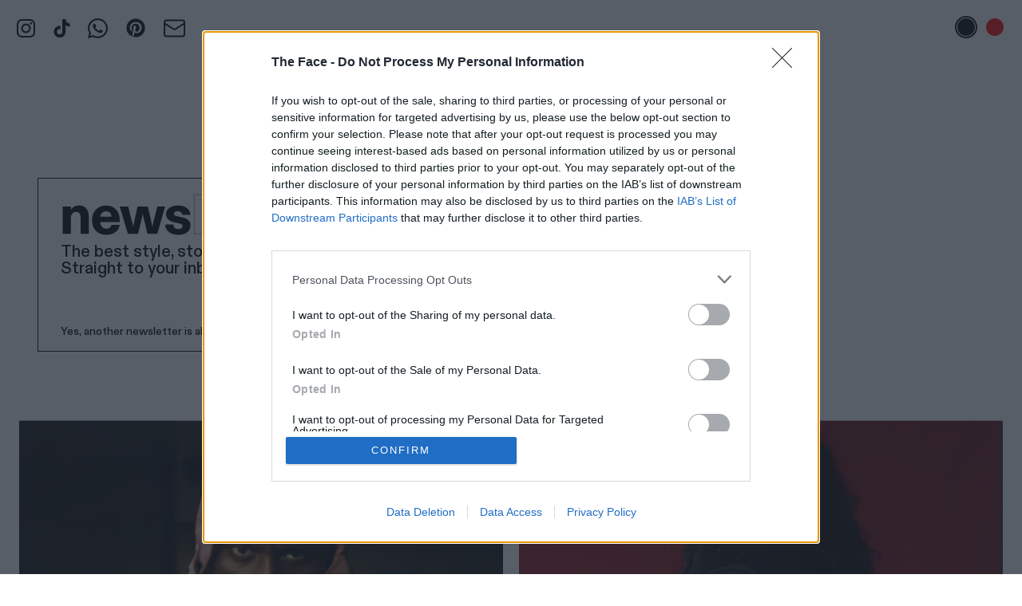

--- FILE ---
content_type: application/javascript; charset=UTF-8
request_url: https://theface.com/cdn-cgi/challenge-platform/h/b/scripts/jsd/d251aa49a8a3/main.js?
body_size: 9312
content:
window._cf_chl_opt={AKGCx8:'b'};~function(E6,LX,LY,LZ,LG,Lu,LH,LQ,Le,E1){E6=V,function(U,v,EY,E5,L,E){for(EY={U:672,v:649,L:730,E:645,A:714,C:731,b:745,T:656,O:527,f:751,m:636},E5=V,L=U();!![];)try{if(E=parseInt(E5(EY.U))/1*(parseInt(E5(EY.v))/2)+parseInt(E5(EY.L))/3+-parseInt(E5(EY.E))/4+-parseInt(E5(EY.A))/5+-parseInt(E5(EY.C))/6*(-parseInt(E5(EY.b))/7)+parseInt(E5(EY.T))/8*(-parseInt(E5(EY.O))/9)+parseInt(E5(EY.f))/10*(parseInt(E5(EY.m))/11),v===E)break;else L.push(L.shift())}catch(A){L.push(L.shift())}}(M,175355),LX=this||self,LY=LX[E6(674)],LZ={},LZ[E6(646)]='o',LZ[E6(523)]='s',LZ[E6(651)]='u',LZ[E6(578)]='z',LZ[E6(659)]='n',LZ[E6(726)]='I',LZ[E6(666)]='b',LG=LZ,LX[E6(508)]=function(U,L,E,A,A6,A5,A4,EV,C,O,K,i,J,g,j){if(A6={U:524,v:707,L:546,E:654,A:707,C:546,b:608,T:587,O:625,f:587,m:599,K:639,i:514,k:694,J:600,g:722,j:533,N:740,h:673,S:554},A5={U:512,v:687,L:694,E:488,A:494},A4={U:629,v:567,L:558,E:493},EV=E6,C={'nCxUg':function(N,h){return N<h},'SkoQM':function(N,h){return N+h},'noxSN':function(N,h){return N<h},'gXmlr':function(N,h){return h===N},'GPWLx':function(N,h){return h===N},'KdmCr':EV(A6.U),'sxXNK':function(N,h,S){return N(h,S)},'SvCGZ':function(N,h){return N+h}},L===null||L===void 0)return A;for(O=Lq(L),U[EV(A6.v)][EV(A6.L)]&&(O=O[EV(A6.E)](U[EV(A6.A)][EV(A6.C)](L))),O=U[EV(A6.b)][EV(A6.T)]&&U[EV(A6.O)]?U[EV(A6.b)][EV(A6.f)](new U[(EV(A6.O))](O)):function(N,Ev,S){for(Ev=EV,N[Ev(A5.U)](),S=0;C[Ev(A5.v)](S,N[Ev(A5.L)]);N[S]===N[S+1]?N[Ev(A5.E)](C[Ev(A5.A)](S,1),1):S+=1);return N}(O),K='nAsAaAb'.split('A'),K=K[EV(A6.m)][EV(A6.K)](K),i=0;C[EV(A6.i)](i,O[EV(A6.k)]);J=O[i],g=Lz(U,L,J),K(g)?(j=C[EV(A6.J)]('s',g)&&!U[EV(A6.g)](L[J]),C[EV(A6.j)](C[EV(A6.N)],E+J)?C[EV(A6.h)](T,E+J,g):j||T(C[EV(A6.S)](E,J),L[J])):T(E+J,g),i++);return A;function T(N,S,EU){EU=EV,Object[EU(A4.U)][EU(A4.v)][EU(A4.L)](A,S)||(A[S]=[]),A[S][EU(A4.E)](N)}},Lu=E6(516)[E6(746)](';'),LH=Lu[E6(599)][E6(639)](Lu),LX[E6(552)]=function(v,L,AU,AV,EL,E,A,C,T,O,m){for(AU={U:632,v:511,L:653,E:616,A:711,C:511,b:694,T:616,O:585,f:493,m:489},AV={U:632},EL=E6,E={},E[EL(AU.U)]=function(K,i){return K+i},E[EL(AU.v)]=function(K,i){return K<i},E[EL(AU.L)]=function(K,i){return i===K},E[EL(AU.E)]=function(K,i){return K<i},A=E,C=Object[EL(AU.A)](L),T=0;A[EL(AU.C)](T,C[EL(AU.b)]);T++)if(O=C[T],A[EL(AU.L)]('f',O)&&(O='N'),v[O]){for(m=0;A[EL(AU.T)](m,L[C[T]][EL(AU.b)]);A[EL(AU.L)](-1,v[O][EL(AU.O)](L[C[T]][m]))&&(LH(L[C[T]][m])||v[O][EL(AU.f)]('o.'+L[C[T]][m])),m++);}else v[O]=L[C[T]][EL(AU.m)](function(K,EE){return EE=EL,A[EE(AV.U)]('o.',K)})},LQ=function(C8,C7,C6,C3,C1,C0,EC,L,E,A,C){return C8={U:744,v:485,L:697,E:566,A:484,C:620,b:595,T:640},C7={U:579,v:729,L:735,E:746,A:530,C:686,b:495,T:713,O:557,f:729,m:721,K:671,i:729,k:589,J:569,g:493,j:613,N:729,h:648,S:729,x:502,l:728,y:669,B:729,R:542,s:676,o:732,X:680,Y:737,Z:729,G:513,F:652,z:678,H:529,W:678},C6={U:694},C3={U:733,v:715,L:641,E:584,A:665,C:694,b:678,T:629,O:567,f:558,m:567,K:567,i:716,k:563,J:583,g:579,j:657,N:568,h:712,S:749,x:644,l:669,y:493,B:621,R:717,s:528,o:739,X:603,Y:662,Z:590,G:671,F:676,z:623,H:504,W:531,Q:493,e:556,a:662,I:652,d:703,P:518,n:498,c:729,D:487,M0:493,M1:629,M2:567,M3:558,M4:498,M5:617,M6:515,M7:509,M8:486,M9:493,MM:679,MV:700,MU:736,Mv:733,ML:536,ME:724,MA:610,MC:493,Mb:661,MT:531,MO:493,Mf:676,Mm:596,MK:704,Mi:493,Mk:603,Mw:643,MJ:544,Mg:493,Mj:737},C1={U:553,v:492,L:676,E:629,A:567,C:558,b:657,T:661,O:493,f:739,m:661,K:493,i:634,k:669,J:579,g:739,j:669,N:493,h:729,S:644,x:509},C0={U:565,v:678},EC=E6,L={'Ispee':function(b,T){return b==T},'BPxZr':function(b,T){return b<<T},'VJYNH':function(b,T){return b<T},'VFZLJ':function(b,T){return b-T},'CdHJg':function(b,T){return b>T},'mdTtp':function(b,T){return b<T},'xwaoH':function(b,T){return T&b},'qrjVo':function(b,T){return T==b},'Xbtwz':EC(C8.U),'bkohx':function(b){return b()},'nrdNL':function(b,T){return b(T)},'cTAYe':function(b,T){return b+T},'oOfcM':EC(C8.v),'pZwfO':function(b,T){return b===T},'KTcix':function(b,T){return b!==T},'VPewR':EC(C8.L),'tEchd':function(b,T){return b(T)},'QBBxD':function(b,T){return b>T},'KmwEA':function(b,T){return b|T},'JlXHz':function(b,T){return b-T},'wIfHl':function(b,T){return b<T},'mEnZq':function(b,T){return b>T},'sBcpz':function(b,T){return b<<T},'gSpYa':function(b,T){return T==b},'nSXlR':function(b,T){return b(T)},'ymCiZ':function(b,T){return T==b},'UMoaq':function(b,T){return b<<T},'cwiWc':function(b,T){return b(T)},'IZeui':function(b,T){return T|b},'jGfUT':function(b,T){return b-T},'kgVFu':EC(C8.E),'FYjuJ':function(b,T){return b|T},'RSxLx':function(b,T){return T&b},'iIjmD':function(b,T){return b<T},'kuKcR':function(b,T){return T|b},'nAKfS':EC(C8.A),'Yozph':EC(C8.C),'ZcaHh':function(b,T){return b&T},'rRvwT':function(b,T){return T*b},'MstaQ':function(b,T){return b<T},'FSiYK':function(b,T){return T==b},'RQUwC':function(b,T){return b(T)},'jdRoQ':function(b,T){return b(T)},'NHsct':function(b,T){return b!=T},'fsJCU':function(b,T){return b<T},'XHpKc':function(b,T){return b>T},'OHmir':function(b,T){return b==T},'zNXlh':function(b,T){return b(T)},'iomsV':function(b,T){return b<T},'ajKFQ':function(b,T){return b!=T},'RJbST':function(b,T){return b<T},'lqqSv':function(b,T){return b(T)},'BTorD':function(b,T){return T===b},'afsjy':function(b,T){return b+T}},E=String[EC(C8.b)],A={'h':function(b,Eb){if(Eb=EC,L[Eb(C1.U)]!==Eb(C1.v))return L[Eb(C1.L)](null,b)?'':A.g(b,6,function(T,ET){return ET=Eb,ET(C0.U)[ET(C0.v)](T)});else{if(Ma[Eb(C1.E)][Eb(C1.A)][Eb(C1.C)](Mr,MI)){if(256>Ug[Eb(C1.b)](0)){for(vs=0;vp<vo;vY<<=1,L[Eb(C1.T)](vZ,vG-1)?(vF=0,vz[Eb(C1.O)](vq(vu)),vH=0):vW++,vX++);for(vQ=ve[Eb(C1.b)](0),va=0;8>vr;vd=L[Eb(C1.f)](vP,1)|vn&1.21,L[Eb(C1.m)](vc,vD-1)?(L0=0,L1[Eb(C1.K)](L2(L3)),L4=0):L5++,L6>>=1,vI++);}else{for(L7=1,L8=0;L[Eb(C1.i)](L9,LM);LU=LL|Lv<<1.65,LE==L[Eb(C1.k)](LA,1)?(LC=0,Lb[Eb(C1.O)](LT(LO)),Lf=0):Lm++,LK=0,LV++);for(Li=Lk[Eb(C1.b)](0),Lw=0;L[Eb(C1.J)](16,LJ);Lj=L[Eb(C1.g)](LN,1)|1.21&Lt,Lh==L[Eb(C1.j)](LS,1)?(Lx=0,Ll[Eb(C1.N)](Ly(LB)),LR=0):Ls++,Lp>>=1,Lg++);}vt--,vh==0&&(vS=vx[Eb(C1.h)](2,vl),vy++),delete vB[vR]}else for(U6=U7[U8],U9=0;L[Eb(C1.S)](UM,UV);Uv=UL<<1|L[Eb(C1.x)](UE,1),L[Eb(C1.L)](UA,L[Eb(C1.k)](UC,1))?(Ub=0,UT[Eb(C1.O)](UO(Uf)),Um=0):UK++,Ui>>=1,UU++);Uk--,Uw==0&&UJ++}},'g':function(T,O,K,EO,i,J,j,N,S,x,y,B,R,s,o,X,Y,Z,G,F,Q){if(EO=EC,i={},i[EO(C3.U)]=L[EO(C3.v)],J=i,EO(C3.L)===EO(C3.E))L[EO(C3.A)](E);else{if(null==T)return'';for(N={},S={},x='',y=2,B=3,R=2,s=[],o=0,X=0,Y=0;Y<T[EO(C3.C)];Y+=1)if(Z=T[EO(C3.b)](Y),Object[EO(C3.T)][EO(C3.O)][EO(C3.f)](N,Z)||(N[Z]=B++,S[Z]=!0),G=x+Z,Object[EO(C3.T)][EO(C3.m)][EO(C3.f)](N,G))x=G;else{if(Object[EO(C3.T)][EO(C3.K)][EO(C3.f)](S,x)){if(L[EO(C3.i)](EO(C3.k),EO(C3.J)))return;else{if(L[EO(C3.g)](256,x[EO(C3.j)](0))){if(L[EO(C3.N)](L[EO(C3.h)],EO(C3.S))){for(j=0;L[EO(C3.x)](j,R);o<<=1,X==L[EO(C3.l)](O,1)?(X=0,s[EO(C3.y)](L[EO(C3.B)](K,o)),o=0):X++,j++);for(F=x[EO(C3.j)](0),j=0;L[EO(C3.R)](8,j);o=L[EO(C3.s)](L[EO(C3.o)](o,1),1&F),X==L[EO(C3.X)](O,1)?(X=0,s[EO(C3.y)](L[EO(C3.Y)](K,o)),o=0):X++,F>>=1,j++);}else return Q={},Q.r={},Q.e=E,Q}else if(EO(C3.Z)===EO(C3.Z)){for(F=1,j=0;L[EO(C3.G)](j,R);o=F|o<<1.51,L[EO(C3.F)](X,O-1)?(X=0,s[EO(C3.y)](K(o)),o=0):X++,F=0,j++);for(F=x[EO(C3.j)](0),j=0;L[EO(C3.z)](16,j);o=L[EO(C3.s)](L[EO(C3.H)](o,1),1&F),L[EO(C3.W)](X,O-1)?(X=0,s[EO(C3.Q)](L[EO(C3.e)](K,o)),o=0):X++,F>>=1,j++);}else L[EO(C3.a)](L,L[EO(C3.I)](EO(C3.d),E[EO(C3.P)]));y--,L[EO(C3.n)](0,y)&&(y=Math[EO(C3.c)](2,R),R++),delete S[x]}}else for(F=N[x],j=0;j<R;o=L[EO(C3.D)](o,1)|F&1.23,O-1==X?(X=0,s[EO(C3.M0)](K(o)),o=0):X++,F>>=1,j++);x=(y--,y==0&&(y=Math[EO(C3.c)](2,R),R++),N[G]=B++,String(Z))}if(''!==x){if(Object[EO(C3.M1)][EO(C3.M2)][EO(C3.M3)](S,x)){if(256>x[EO(C3.j)](0)){for(j=0;j<R;o<<=1,L[EO(C3.M4)](X,O-1)?(X=0,s[EO(C3.y)](L[EO(C3.M5)](K,o)),o=0):X++,j++);for(F=x[EO(C3.j)](0),j=0;8>j;o=L[EO(C3.M6)](L[EO(C3.H)](o,1),L[EO(C3.M7)](F,1)),X==L[EO(C3.M8)](O,1)?(X=0,s[EO(C3.M9)](L[EO(C3.B)](K,o)),o=0):X++,F>>=1,j++);}else if(L[EO(C3.MM)]===EO(C3.MV))C(),X[EO(C3.MU)]!==J[EO(C3.Mv)]&&(Z[EO(C3.ML)]=K,i());else{for(F=1,j=0;j<R;o=L[EO(C3.ME)](o<<1,F),O-1==X?(X=0,s[EO(C3.Q)](K(o)),o=0):X++,F=0,j++);for(F=x[EO(C3.j)](0),j=0;L[EO(C3.g)](16,j);o=o<<1.89|L[EO(C3.MA)](F,1),O-1==X?(X=0,s[EO(C3.MC)](K(o)),o=0):X++,F>>=1,j++);}y--,L[EO(C3.Mb)](0,y)&&(y=Math[EO(C3.c)](2,R),R++),delete S[x]}else for(F=N[x],j=0;j<R;o=L[EO(C3.H)](o,1)|1&F,L[EO(C3.MT)](X,O-1)?(X=0,s[EO(C3.MO)](K(o)),o=0):X++,F>>=1,j++);y--,L[EO(C3.Mf)](0,y)&&R++}for(F=2,j=0;L[EO(C3.Mm)](j,R);o=L[EO(C3.MK)](o<<1,L[EO(C3.M7)](F,1)),O-1==X?(X=0,s[EO(C3.Mi)](K(o)),o=0):X++,F>>=1,j++);for(;;)if(o<<=1,X==L[EO(C3.Mk)](O,1)){if(L[EO(C3.i)](L[EO(C3.Mw)],EO(C3.MJ))){if(C=!![],!X())return;T(function(D){Z(K,D)})}else{s[EO(C3.Mg)](L[EO(C3.Y)](K,o));break}}else X++;return s[EO(C3.Mj)]('')}},'j':function(b,C5,Ef,T){return C5={U:526,v:539,L:657,E:547},Ef=EC,T={'ErbjJ':function(O){return O()}},null==b?'':''==b?null:A.i(b[Ef(C6.U)],32768,function(O,Em){if(Em=Ef,Em(C5.U)!==Em(C5.v))return b[Em(C5.L)](O);else T[Em(C5.E)](E)})},'i':function(T,O,K,EK,i,J,j,N,S,x,y,B,R,s,o,X,F,Y,Z,G){for(EK=EC,i=[],J=4,j=4,N=3,S=[],B=K(0),R=O,s=1,x=0;L[EK(C7.U)](3,x);i[x]=x,x+=1);for(o=0,X=Math[EK(C7.v)](2,2),y=1;y!=X;)for(Y=L[EK(C7.L)][EK(C7.E)]('|'),Z=0;!![];){switch(Y[Z++]){case'0':G=L[EK(C7.A)](B,R);continue;case'1':R>>=1;continue;case'2':y<<=1;continue;case'3':o|=L[EK(C7.C)](L[EK(C7.b)](0,G)?1:0,y);continue;case'4':L[EK(C7.T)](0,R)&&(R=O,B=L[EK(C7.O)](K,s++));continue}break}switch(o){case 0:for(o=0,X=Math[EK(C7.f)](2,8),y=1;y!=X;G=R&B,R>>=1,0==R&&(R=O,B=L[EK(C7.m)](K,s++)),o|=(L[EK(C7.K)](0,G)?1:0)*y,y<<=1);F=E(o);break;case 1:for(o=0,X=Math[EK(C7.i)](2,16),y=1;L[EK(C7.k)](y,X);G=R&B,R>>=1,0==R&&(R=O,B=K(s++)),o|=(L[EK(C7.J)](0,G)?1:0)*y,y<<=1);F=E(o);break;case 2:return''}for(x=i[3]=F,S[EK(C7.g)](F);;){if(L[EK(C7.j)](s,T))return'';for(o=0,X=Math[EK(C7.N)](2,N),y=1;X!=y;G=B&R,R>>=1,L[EK(C7.h)](0,R)&&(R=O,B=K(s++)),o|=L[EK(C7.C)](0<G?1:0,y),y<<=1);switch(F=o){case 0:for(o=0,X=Math[EK(C7.S)](2,8),y=1;X!=y;G=R&B,R>>=1,R==0&&(R=O,B=L[EK(C7.x)](K,s++)),o|=(L[EK(C7.l)](0,G)?1:0)*y,y<<=1);i[j++]=E(o),F=L[EK(C7.y)](j,1),J--;break;case 1:for(o=0,X=Math[EK(C7.B)](2,16),y=1;L[EK(C7.R)](y,X);G=R&B,R>>=1,L[EK(C7.s)](0,R)&&(R=O,B=K(s++)),o|=(L[EK(C7.o)](0,G)?1:0)*y,y<<=1);i[j++]=L[EK(C7.X)](E,o),F=j-1,J--;break;case 2:return S[EK(C7.Y)]('')}if(J==0&&(J=Math[EK(C7.Z)](2,N),N++),i[F])F=i[F];else if(L[EK(C7.G)](F,j))F=L[EK(C7.F)](x,x[EK(C7.z)](0));else return null;S[EK(C7.g)](F),i[j++]=L[EK(C7.H)](x,F[EK(C7.W)](0)),J--,x=F,0==J&&(J=Math[EK(C7.f)](2,N),N++)}}},C={},C[EC(C8.T)]=A.h,C}(),Le=null,E1=E0(),E3();function E0(Co,Ey){return Co={U:570,v:570},Ey=E6,crypto&&crypto[Ey(Co.U)]?crypto[Ey(Co.v)]():''}function M(Cn){return Cn='bkohx,boolean,error,rRBSy,VFZLJ,oSbLm,wIfHl,16403nrXeoM,sxXNK,document,YJTRv,qrjVo,gqqSR,charAt,kgVFu,lqqSv,tabIndex,fHPYv,ZQVfC,navigator,uTCRF,rRvwT,nCxUg,stringify,SOVpd,aiPgh,uFEno,yQLfD,isArray,length,success,source,jJTiM,htdNl,contentWindow,RfOwQ,open,[native code],http-code:,kuKcR,WyXhG,PrRiL,Object,contentDocument,OcdEu,__CF$cv$params,keys,VPewR,FSiYK,1041580GMtpKT,oOfcM,pZwfO,QBBxD,chctx,EKmyo,iframe,jdRoQ,isNaN,jMgjA,FYjuJ,9|1|3|7|0|6|5|8|10|2|4,bigint,NZFYv,iomsV,pow,643500AscaFr,534XzsCNI,RJbST,CMKUm,iLSei,Yozph,readyState,join,bqxnL,BPxZr,KdmCr,appendChild,event,function,oxrap,4753GZUmdL,split,detail,zYcCN,VRKYU,catch,293380xPxQRH,GzUlW,onload,opZvS,loading,jGfUT,UMoaq,splice,map,removeChild,gSPBp,uINge,push,SkoQM,MstaQ,getPrototypeOf,CnwA5,ymCiZ,errorInfoObject,Ebswe,location,zNXlh,floor,sBcpz,pkLOA2,rbpDz,AKGCx8,pRIb1,xwaoH,/jsd/oneshot/d251aa49a8a3/0.48862479905020023:1768497063:GhzynqS_GEEbIBAkPknkydLpAHMCdyvyUNeuFMVCsjU/,JaXvZ,sort,BTorD,noxSN,IZeui,_cf_chl_opt;JJgc4;PJAn2;kJOnV9;IWJi4;OHeaY1;DqMg0;FKmRv9;LpvFx1;cAdz2;PqBHf2;nFZCC5;ddwW5;pRIb1;rxvNi8;RrrrA2;erHi9,random,status,addEventListener,MDqvE,JYCPf,SSTpq3,string,d.cookie,bFIVZ,kwkvC,28341wxDvgg,KmwEA,afsjy,ZcaHh,gSpYa,Function,GPWLx,/cdn-cgi/challenge-platform/h/,JBxy9,onreadystatechange,api,UvkWq,orDPl,jwQkx,now,ajKFQ,cVmbI,TBoeQ,LhzFy,getOwnPropertyNames,ErbjJ,href,createElement,send,Cmvbs,rxvNi8,Xbtwz,SvCGZ,aUjz8,nSXlR,RQUwC,call,hvxkp,anSim,clientInformation,dwMCD,WSEac,sid,lFdA8p0cGbvSUDaz-oqu2KBmjLfQE$RnI5CHWgJO6VYeykNXsrZhMPiw7xt931T4+,xZVfB,hasOwnProperty,KTcix,fsJCU,randomUUID,onerror,EZAvs,parent,ontimeout,KlmMN,gMuQO,Sjipv,symbol,CdHJg,EVrpz,cloudflare-invisible,gOmCG,SnIBr,UkEGe,indexOf,postMessage,from,rdlCI,NHsct,FeGoS,TYlZ6,timeout,bdjJh,/invisible/jsd,fromCharCode,iIjmD,display: none,LRmiB4,includes,gXmlr,Uxodq,gzYWq,JlXHz,DZMig,UCFel,tBUjV,FPTLd,Array,jsd,RSxLx,/b/ov1/0.48862479905020023:1768497063:GhzynqS_GEEbIBAkPknkydLpAHMCdyvyUNeuFMVCsjU/,vaJZj,XHpKc,body,log,mYdGo,cwiWc,TOIWc,BBILa,0|1|4|3|2,tEchd,DOMContentLoaded,mEnZq,qOluL,Set,Iddmq,toString,UUFgX,prototype,POST,oBGKY,LFihh,AdeF3,VJYNH,jOPfT,187gIONld,style,_cf_chl_opt,bind,txUBTMqbkei,EYLsF,XMLHttpRequest,nAKfS,mdTtp,1139656XolxbT,object,error on cf_chl_props,OHmir,6JWKISp,xhr-error,undefined,cTAYe,OrOoB,concat,uNNzv,392QgWeuz,charCodeAt,nYZch,number,BfpJa,Ispee,nrdNL,ZSRrW,NBxJb'.split(','),M=function(){return Cn},M()}function E4(E,A,CP,EX,C,b,T,O){if(CP={U:605,v:695,L:588,E:581,A:537,C:696,b:581,T:564,O:742,f:695,m:573,K:586,i:667,k:747},EX=E6,C={},C[EX(CP.U)]=EX(CP.v),C[EX(CP.L)]=EX(CP.E),b=C,!E[EX(CP.A)])return;A===b[EX(CP.U)]?(T={},T[EX(CP.C)]=EX(CP.b),T[EX(CP.T)]=E.r,T[EX(CP.O)]=EX(CP.f),LX[EX(CP.m)][EX(CP.K)](T,'*')):(O={},O[EX(CP.C)]=b[EX(CP.L)],O[EX(CP.T)]=E.r,O[EX(CP.O)]=EX(CP.i),O[EX(CP.k)]=A,LX[EX(CP.m)][EX(CP.K)](O,'*'))}function Ld(CJ,Eg,U,v){if(CJ={U:606,v:618},Eg=E6,U={'tBUjV':function(L,E){return L(E)},'TOIWc':function(L,E,A){return L(E,A)}},v=Lr(),null===v)return;Le=(Le&&U[Eg(CJ.U)](clearTimeout,Le),U[Eg(CJ.v)](setTimeout,function(){La()},v*1e3))}function Lz(U,L,E,EI,Ea,E8,A,C,K,T){A=(EI={U:520,v:646,L:743,E:709,A:752,C:690,b:647,T:576,O:491,f:577,m:719,K:631,i:750,k:750,J:608,g:693,j:608,N:491,h:601,S:631,x:692},Ea={U:743,v:562},E8=E6,{'dwMCD':function(O,m){return O(m)},'GzUlW':function(O){return O()},'aiPgh':function(O,m,K){return O(m,K)},'OcdEu':E8(EI.U),'gMuQO':function(O,m){return m==O},'gSPBp':function(O,m){return O===m},'Sjipv':E8(EI.v),'EKmyo':function(O,m){return O==m},'oBGKY':E8(EI.L),'Uxodq':function(O,m){return O==m},'yQLfD':function(O,m,K){return O(m,K)}});try{C=L[E]}catch(O){if(A[E8(EI.E)]!==E8(EI.U))K=A[E8(EI.A)](U),A[E8(EI.C)](T,K.r,function(N,E9){E9=E8,typeof i===E9(Ea.U)&&A[E9(Ea.v)](g,N),J()}),K.e&&i(E8(EI.b),K.e);else return'i'}if(A[E8(EI.T)](null,C))return A[E8(EI.O)](void 0,C)?'u':'x';if(A[E8(EI.f)]==typeof C)try{if(A[E8(EI.m)](A[E8(EI.K)],typeof C[E8(EI.i)]))return C[E8(EI.k)](function(){}),'p'}catch(K){}return U[E8(EI.J)][E8(EI.g)](C)?'a':C===U[E8(EI.j)]?'D':C===!0?'T':A[E8(EI.N)](!1,C)?'F':(T=typeof C,A[E8(EI.h)](A[E8(EI.S)],T)?A[E8(EI.x)](LF,U,C)?'N':'f':LG[T]||'?')}function V(U,v,L,E){return U=U-484,L=M(),E=L[U],E}function LW(Av,EA,E,A,C,b,T,O,f,m,K){A=(Av={U:682,v:561,L:540,E:708,A:725,C:746,b:699,T:637,O:597,f:614,m:490,K:681,i:614,k:741,J:684,g:549,j:720},EA=E6,E={},E[EA(Av.U)]=EA(Av.v),E[EA(Av.L)]=EA(Av.E),E);try{for(C=EA(Av.A)[EA(Av.C)]('|'),b=0;!![];){switch(C[b++]){case'0':T=m[EA(Av.b)];continue;case'1':m[EA(Av.T)]=EA(Av.O);continue;case'2':LY[EA(Av.f)][EA(Av.m)](m);continue;case'3':m[EA(Av.K)]='-1';continue;case'4':return O={},O.r=f,O.e=null,O;case'5':f=pRIb1(T,T,'',f);continue;case'6':f={};continue;case'7':LY[EA(Av.i)][EA(Av.k)](m);continue;case'8':f=pRIb1(T,T[A[EA(Av.U)]]||T[EA(Av.J)],'n.',f);continue;case'9':m=LY[EA(Av.g)](EA(Av.j));continue;case'10':f=pRIb1(T,m[A[EA(Av.L)]],'d.',f);continue}break}}catch(i){return K={},K.r={},K.e=i,K}}function Lc(Ch,Et,v,L,E,A,C){return Ch={U:602,v:503,L:541,E:602},Et=E6,v={},v[Et(Ch.U)]=function(b,T){return b>T},L=v,E=3600,A=Ln(),C=Math[Et(Ch.v)](Date[Et(Ch.L)]()/1e3),L[Et(Ch.E)](C-A,E)?![]:!![]}function Lr(CO,Ew,U,v,A,L){if(CO={U:607,v:710,L:668,E:551,A:657,C:685,b:493,T:657,O:612,f:582,m:493,K:683,i:670,k:493,J:657,g:626,j:677,N:493,h:729,S:659,x:685},Ew=E6,U={'uTCRF':function(E,A){return E<A},'vaJZj':function(E,A){return E&A},'gOmCG':function(E,A){return E-A},'ZQVfC':function(E,A){return E(A)},'oSbLm':function(E,A){return E<<A},'Iddmq':function(E,A){return E|A},'gqqSR':function(E,A){return E&A},'rRBSy':function(E,A){return E===A},'Cmvbs':Ew(CO.U)},v=LX[Ew(CO.v)],!v){if(U[Ew(CO.L)](U[Ew(CO.E)],U[Ew(CO.E)]))return null;else{if(256>MO[Ew(CO.A)](0)){for(Vm=0;U[Ew(CO.C)](VK,Vi);Vw<<=1,VJ==Vg-1?(Vj=0,VN[Ew(CO.b)](Vt(Vh)),VS=0):Vx++,Vk++);for(A=Vl[Ew(CO.T)](0),Vy=0;8>VB;Vs=Vp<<1|U[Ew(CO.O)](A,1),Vo==U[Ew(CO.f)](VX,1)?(VY=0,VZ[Ew(CO.m)](U[Ew(CO.K)](VG,VF)),Vz=0):Vq++,A>>=1,VR++);}else{for(A=1,Vu=0;VH<VW;Ve=U[Ew(CO.i)](Va,1)|A,Vr==VI-1?(Vd=0,VP[Ew(CO.k)](Vn(Vc)),VD=0):U0++,A=0,VQ++);for(A=U1[Ew(CO.J)](0),U2=0;16>U3;U5=U[Ew(CO.g)](U6<<1.97,U[Ew(CO.j)](A,1)),U7==U8-1?(U9=0,UM[Ew(CO.N)](U[Ew(CO.K)](UV,UU)),Uv=0):UL++,A>>=1,U4++);}VL--,0==VE&&(VA=VC[Ew(CO.h)](2,Vb),VT++),delete VO[Vf]}}return L=v.i,typeof L!==Ew(CO.S)||U[Ew(CO.x)](L,30)?null:L}function LF(v,L,EG,E7,E,A){return EG={U:748,v:532,L:629,E:627,A:558,C:585,b:702},E7=E6,E={},E[E7(EG.U)]=function(C,T){return C<T},A=E,L instanceof v[E7(EG.v)]&&A[E7(EG.U)](0,v[E7(EG.v)][E7(EG.L)][E7(EG.E)][E7(EG.A)](L)[E7(EG.C)](E7(EG.b)))}function La(U,CV,CM,Ei,v,L){CV={U:743,v:655,L:647},CM={U:658},Ei=E6,v={'nYZch':Ei(CV.U),'uNNzv':function(E,A,C){return E(A,C)}},L=LW(),v[Ei(CV.v)](LD,L.r,function(E,Ek){Ek=Ei,typeof U===v[Ek(CM.U)]&&U(E),Ld()}),L.e&&v[Ei(CV.v)](E2,Ei(CV.L),L.e)}function LP(U,Cg,Ej){return Cg={U:517},Ej=E6,Math[Ej(Cg.U)]()<U}function E2(E,A,CF,EB,C,b,T,O,f,m,K,i,k){if(CF={U:534,v:593,L:689,E:743,A:572,C:633,b:591,T:710,O:619,f:734,m:506,K:638,i:507,k:611,J:594,g:642,j:701,N:630,h:592,S:574,x:497,l:638,y:497,B:522,R:598,s:598,o:505,X:638,Y:555,Z:535,G:499,F:718,z:696,H:609,W:550,Q:640},EB=E6,C={'EZAvs':function(J,g){return J(g)},'BBILa':function(J,g){return J+g},'iLSei':function(J,g){return J+g},'rbpDz':EB(CF.U)},!LP(0)){if(EB(CF.v)===EB(CF.L))typeof A===EB(CF.E)&&C[EB(CF.A)](O,f),T();else return![]}T=(b={},b[EB(CF.C)]=E,b[EB(CF.b)]=A,b);try{O=LX[EB(CF.T)],f=C[EB(CF.O)](C[EB(CF.f)](C[EB(CF.m)],LX[EB(CF.K)][EB(CF.i)])+EB(CF.k)+O.r,EB(CF.J)),m=new LX[(EB(CF.g))](),m[EB(CF.j)](EB(CF.N),f),m[EB(CF.h)]=2500,m[EB(CF.S)]=function(){},K={},K[EB(CF.x)]=LX[EB(CF.l)][EB(CF.y)],K[EB(CF.B)]=LX[EB(CF.l)][EB(CF.B)],K[EB(CF.R)]=LX[EB(CF.K)][EB(CF.s)],K[EB(CF.o)]=LX[EB(CF.X)][EB(CF.Y)],K[EB(CF.Z)]=E1,i=K,k={},k[EB(CF.G)]=T,k[EB(CF.F)]=i,k[EB(CF.z)]=EB(CF.H),m[EB(CF.W)](LQ[EB(CF.Q)](k))}catch(g){}}function Ln(CN,EN,U,v){return CN={U:710,v:503,L:559},EN=E6,U={'hvxkp':function(L,E){return L(E)}},v=LX[EN(CN.U)],Math[EN(CN.v)](+U[EN(CN.L)](atob,v.t))}function LI(CK,EJ,U){return CK={U:664,v:543},EJ=E6,U={'NBxJb':function(v,L){return v!==L},'cVmbI':function(v){return v()}},U[EJ(CK.U)](U[EJ(CK.v)](Lr),null)}function LD(v,L,Cp,Cs,CR,CB,Eh,E,A,C,b,T){Cp={U:706,v:592,L:500,E:545,A:538,C:703,b:604,T:647,O:738,f:525,m:663,K:675,i:698,k:534,J:710,g:615,j:638,N:642,h:701,S:630,x:663,l:698,y:638,B:507,R:510,s:537,o:574,X:753,Y:571,Z:501,G:501,F:548,z:550,H:640,W:688},Cs={U:727,v:738,L:604,E:650},CR={U:500,v:518,L:545,E:518,A:695,C:538},CB={U:706},Eh=E6,E={},E[Eh(Cp.U)]=Eh(Cp.v),E[Eh(Cp.L)]=function(O,f){return O>=f},E[Eh(Cp.E)]=function(O,f){return O<f},E[Eh(Cp.A)]=Eh(Cp.C),E[Eh(Cp.b)]=Eh(Cp.T),E[Eh(Cp.O)]=Eh(Cp.f),E[Eh(Cp.m)]=function(O,f){return O+f},E[Eh(Cp.K)]=function(O,f){return O+f},E[Eh(Cp.i)]=Eh(Cp.k),A=E,C=LX[Eh(Cp.J)],console[Eh(Cp.g)](LX[Eh(Cp.j)]),b=new LX[(Eh(Cp.N))](),b[Eh(Cp.h)](Eh(Cp.S),A[Eh(Cp.x)](A[Eh(Cp.K)](A[Eh(Cp.l)],LX[Eh(Cp.y)][Eh(Cp.B)]),Eh(Cp.R))+C.r),C[Eh(Cp.s)]&&(b[Eh(Cp.v)]=5e3,b[Eh(Cp.o)]=function(ES){ES=Eh,L(A[ES(CB.U)])}),b[Eh(Cp.X)]=function(Ex){Ex=Eh,A[Ex(CR.U)](b[Ex(CR.v)],200)&&A[Ex(CR.L)](b[Ex(CR.E)],300)?L(Ex(CR.A)):L(A[Ex(CR.C)]+b[Ex(CR.E)])},b[Eh(Cp.Y)]=function(El){El=Eh,El(Cs.U)===A[El(Cs.v)]?L(A[El(Cs.L)],E.e):L(El(Cs.E))},T={'t':Ln(),'lhr':LY[Eh(Cp.Z)]&&LY[Eh(Cp.G)][Eh(Cp.F)]?LY[Eh(Cp.Z)][Eh(Cp.F)]:'','api':C[Eh(Cp.s)]?!![]:![],'c':LI(),'payload':v},b[Eh(Cp.z)](LQ[Eh(Cp.H)](JSON[Eh(Cp.W)](T)))}function E3(Cd,CI,Ce,CQ,ER,U,v,L,E,A,T){if(Cd={U:691,v:710,L:624,E:580,A:575,C:736,b:485,T:521,O:635,f:628,m:705,K:512,i:694,k:488,J:519,g:622,j:536,N:536},CI={U:705,v:736,L:485,E:536},Ce={U:560},CQ={U:660},ER=E6,U={'EVrpz':function(C,b){return b!==C},'KlmMN':function(C){return C()},'BfpJa':function(C,b,T){return C(b,T)},'WyXhG':function(C){return C()},'JYCPf':function(C,b){return b!==C},'UUFgX':ER(Cd.U)},v=LX[ER(Cd.v)],!v)return ER(Cd.L)!==ER(Cd.L)?U[ER(Cd.E)](U[ER(Cd.A)](v),null):void 0;if(!Lc())return;if(L=![],E=function(b){if(b={'anSim':function(T,O,f,Es){return Es=V,U[Es(CQ.U)](T,O,f)}},!L){if(L=!![],!Lc())return;La(function(T,Ep){Ep=V,b[Ep(Ce.U)](E4,v,T)})}},LY[ER(Cd.C)]!==ER(Cd.b)){if(U[ER(Cd.T)](ER(Cd.O),U[ER(Cd.f)]))U[ER(Cd.m)](E);else{for(b[ER(Cd.K)](),T=0;T<T[ER(Cd.i)];O[T]===f[T+1]?m[ER(Cd.k)](T+1,1):T+=1);return K}}else LX[ER(Cd.J)]?LY[ER(Cd.J)](ER(Cd.g),E):(A=LY[ER(Cd.j)]||function(){},LY[ER(Cd.N)]=function(Eo){Eo=ER,U[Eo(CI.U)](A),LY[Eo(CI.v)]!==Eo(CI.L)&&(LY[Eo(CI.E)]=A,E())})}function Lq(v,EP,EM,L,E,A){for(EP={U:723,v:654,L:711,E:496},EM=E6,L={},L[EM(EP.U)]=function(C,T){return C!==T},E=L,A=[];E[EM(EP.U)](null,v);A=A[EM(EP.v)](Object[EM(EP.L)](v)),v=Object[EM(EP.E)](v));return A}}()

--- FILE ---
content_type: application/javascript
request_url: https://cdn.keywee.co/config/881.js
body_size: 73
content:
!function(){var i={fbPixelId:"432492107333259",domain:".theface.com",appId:881,in_eu:!1,ping_activity:!0,snowplow_src:"//cdn.keywee.co/dist/sp-2.9.1.js"};window&&window.kwa&&window.kwa("loadConfig",i)}();